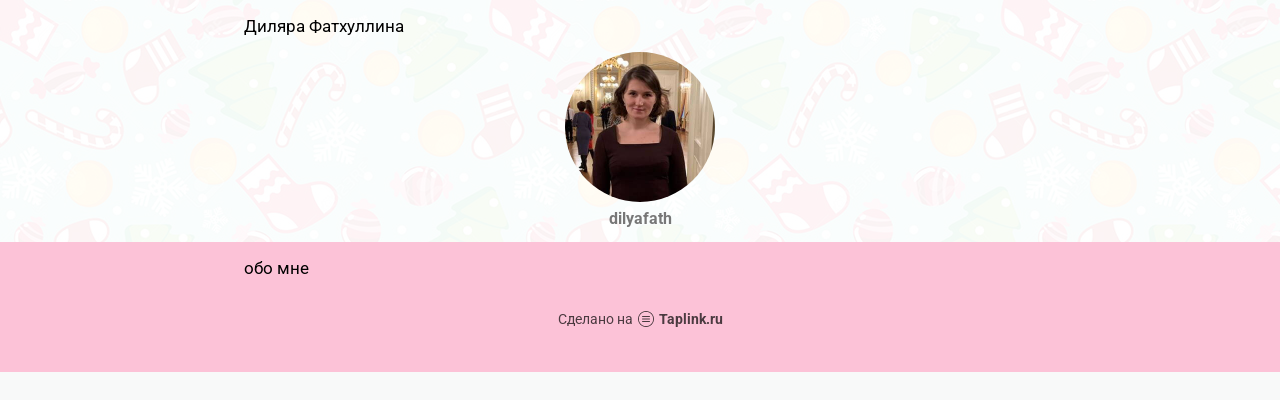

--- FILE ---
content_type: text/html; charset=utf-8
request_url: https://taplink.cc/dilyafath
body_size: 1207
content:
<!DOCTYPE html> <html prefix="og: http://ogp.me/ns#" lang="ru" data-format-date="d.m.Y" data-format-datetime="d.m.Y H:i"> <head> <title>Dilyafath at Taplink</title>    <meta name=viewport content="width=device-width, user-scalable=no, initial-scale=1, maximum-scale=1, shrink-to-fit=no"/> <meta name=HandheldFriendly content=true> <meta http-equiv=Content-Type content='text/html; charset=utf-8'>     <link type='text/css' rel=stylesheet href='//x.taplink.st/s/css/frontend.css?1.2.9895'>      <link rel=icon href="https://taplink.st/a/6/b/6/d/2cfd4b.jpg">  <link rel=apple-touch-icon sizes=300x300 href="https://taplink.st/a/6/b/6/d/2cfd4b.jpg"/>  <link rel=canonical href="https://taplink.cc/dilyafath"/> <meta name=format-detection content="telephone=no"/> <meta name=referrer content=always> <link rel=image_src href="https://taplink.st/a/6/b/6/d/2cfd4b.jpg"/> <meta property="og:image" content="https://taplink.st/a/6/b/6/d/2cfd4b.jpg"> <meta property="og:type" content=website /> <meta property="og:title" content="Dilyafath at Taplink"/>  <meta property="og:url" content="https://taplink.cc/dilyafath"/> <meta property="og:site_name" content="Taplink"/> <link rel="manifest" href="/dd5e65732948427.webmanifest"> </head> <body> <div class="main base-theme main-theme">    <style> html {min-height: 100%}</style> <script>
	window.account = {"account_id":3193920,"language_id":1,"language_code":"ru","language_code_account":"ru","main_page_id":3503863,"profile_id":2948427,"is_hidelink":false,"is_plus":0,"is_trial":0,"is_full_trial":0,"tariff_current":"basic","utc_timezone":3,"currency_id":1,"plan_until":null,"nickname":"dilyafath","has_nickname":1,"profile_link":"https://taplink.cc/dilyafath","theme":{"link":{"bg":"#40874d"},"bg":{"opacity":95,"picture":{"link":"/s/i/themes/23.jpg","width":512,"height":512},"color":"#ffffff"}},"menu":null,"menu_items":null,"addons":{"codes":[{"cb":"yandexMetrikaInit","cookie":"analytics","data":{"id":44929738,"simple":true}}]},"locales":{"pages":"ru"},"avatar":{"path":"6/b/6/d/","title":"","bio":"","a":"150:jpg?7","is_hide_text":0},"currency":{"title":"₽","code":"RUB","format":"%p %c","precision":2},"products":[],"username":"dilyafath","current_page_id":3503863,"widgets":[],"custom_domain":false,"domain":"taplink.ru","client":{"country":"us","timestamp":1762788215},"locale":{"formats":{"date":"d.m.Y"},"current":"ru","direction":"ltr"},"number":{"decimal":".","thousands":" ","precision":2},"weight":{"decimal":".","thousands":" ","precision":3},"ts":"5f594f76","html":""};
	window.data = {"page_id":3503863,"fields":[{"section":null,"items":[{"block_id":21989052,"options":{"text":"Диляра Фатхуллина","color":""},"block_type_id":1,"block_type_name":"text","addon_target":null},{"options":[],"block_type_id":8,"block_type_name":"avatar","block_id":"99388560a26511eea3ccac1f6bd74bd8","addon_target":null}]},{"section":{"bg":{"color":"#fcc2d7"},"blocks":["c0d4e584a26511eea3ccac1f6bd74bd8"],"id":null,"section_id":10432029},"items":[{"options":{"text":"обо мне"},"block_type_id":1,"block_type_name":"text","block_id":"c0d4e584a26511eea3ccac1f6bd74bd8","addon_target":null}]}],"options":[]};
</script> <script type='text/javascript' src='//x.taplink.st/s/js/frontend.js?1.2.9895'></script> <div class="page vue"> <router-view></router-view> </div> </div> </body> </html>

--- FILE ---
content_type: application/javascript
request_url: https://x.taplink.st/s/js/locales.pages.ru.js
body_size: -300
content:
/* 1.2.9844 */
window.$app.defineLanguage("ru",1,{"Первое имя":"Имя"});
